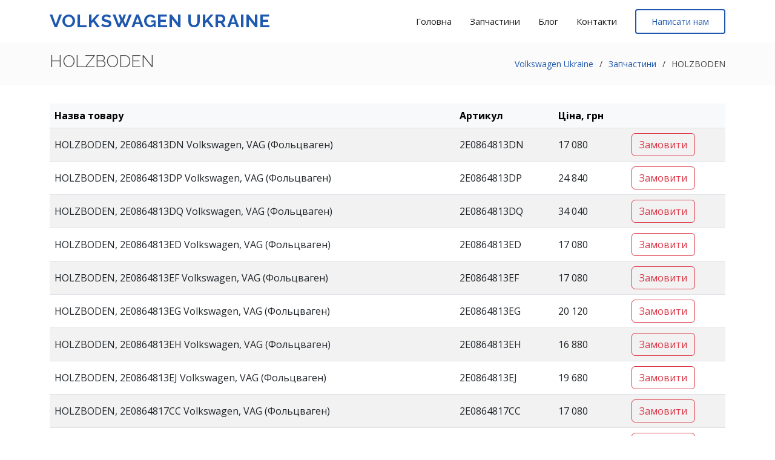

--- FILE ---
content_type: text/html; charset=UTF-8
request_url: https://volkswagen-ukraine.com.ua/holzboden
body_size: 4876
content:
<!DOCTYPE html><html lang="ua"><head> <head><base href="https://volkswagen-ukraine.com.ua/" /><meta charset="utf-8"><meta content="width=device-width, initial-scale=1.0" name="viewport"><title>Купити HOLZBODEN Volkswagen за ціною від 16 880 грн в наявності - volkswagen-ukraine.com.ua</title><meta name="description" content="Тут ви знайдете HOLZBODEN Volkswagen за приємно низькими цінами! В наявності товарів: 21 від 16 880 грн до 34 520 грн! Заходьте та вибирайте HOLZBODEN Volkswagen на сайті volkswagen-ukraine.com.ua" /><meta name="keywords" content="HOLZBODEN Volkswagen" /><link href="/tpl/img/fav/favicon.ico" rel="icon"><link rel="apple-touch-icon" sizes="180x180" href="/tpl/img/fav/apple-touch-icon.png"><link rel="icon" type="image/png" sizes="32x32" href="/tpl/img/fav/favicon-32x32.png"><link rel="icon" type="image/png" sizes="16x16" href="/tpl/img/fav/favicon-16x16.png"><link href="https://fonts.googleapis.com/css?family=Open+Sans:300,300i,400,400i,600,600i,700,700i|Raleway:300,300i,400,400i,500,500i,600,600i,700,700i|Poppins:300,300i,400,400i,500,500i,600,600i,700,700i" rel="stylesheet"><link href="/tpl/vendor/animate.css/animate.min.css" rel="stylesheet"><link href="/tpl/vendor/bootstrap/css/bootstrap.min.css" rel="stylesheet"><link href="/tpl/vendor/bootstrap-icons/bootstrap-icons.css" rel="stylesheet"><link href="/tpl/vendor/boxicons/css/boxicons.min.css" rel="stylesheet"><link href="/tpl/vendor/glightbox/css/glightbox.min.css" rel="stylesheet"><link href="/tpl/vendor/swiper/swiper-bundle.min.css" rel="stylesheet"><link href="/tpl/css/style.css?v=5" rel="stylesheet"><link rel="stylesheet" href="/assets/components/minishop2/css/web/default.css?v=14f1a1db65" type="text/css" /><script type="text/javascript">miniShop2Config = {"cssUrl":"\/assets\/components\/minishop2\/css\/web\/","jsUrl":"\/assets\/components\/minishop2\/js\/web\/","actionUrl":"\/assets\/components\/minishop2\/action.php","ctx":"web","close_all_message":"close all","price_format":[2,"."," "],"price_format_no_zeros":true,"weight_format":[3,"."," "],"weight_format_no_zeros":true};</script><link rel="stylesheet" href="/assets/components/ajaxform/css/default.css" type="text/css" /></head></head><body><header id="header" class="d-flex align-items-center"><div class="container d-flex align-items-center"><h1 class="logo me-auto"><a href="https://volkswagen-ukraine.com.ua/">Volkswagen Ukraine</a></h1><nav id="navbar" class="navbar"><ul><li><a class="nav-link scrollto" href="/">Головна</a></li><li><a class="nav-link scrollto" href="zapchastini">Запчастини</a></li><li><a class="nav-link scrollto" href="blog">Блог</a></li><li><a class="nav-link scrollto" href="kontaktyi">Контакти</a></li><li><a class="getstarted scrollto" href="kontaktyi">Написати нам</a></li></ul><i class="bi bi-list mobile-nav-toggle"></i></nav></div></header><main id="main"> <section class="breadcrumbs"><div class="container"><div class="d-flex justify-content-between align-items-center"><h2>HOLZBODEN</h2><ol itemscope itemtype="https://schema.org/BreadcrumbList"><li itemprop="itemListElement" itemscope itemtype="https://schema.org/ListItem"><a rel="Volkswagen Ukraine" itemprop="item" href=https://volkswagen-ukraine.com.ua/><span itemprop="name">Volkswagen Ukraine</span></a><meta itemprop="position" content="1" /></li><li itemprop="itemListElement" itemscope itemtype="https://schema.org/ListItem"><a rel="Запчастини" itemprop="item" href="zapchastini"><span itemprop="name">Запчастини</span></a><meta itemprop="position" content="2" /></li><li itemprop="itemListElement" itemscope itemtype="https://schema.org/ListItem"><span itemprop="name">HOLZBODEN</span><meta itemprop="position" content="3" /></li></ol></div></div></section> <section class="inner-page"> <div class="container"> <div class="table-responsive"> <table class="table table-striped"> <thead> <tr class="table-light"> <th style="width:60%;">Назва&nbsp;товару</th> <th>Артикул</th>  <th>Ціна,&nbsp;грн</th> <th></th> </tr> </thead> <tbody> <tr><td>HOLZBODEN, 2E0864813DN Volkswagen, VAG (Фольцваген)</td><td>2E0864813DN</td><td>17 080</td><td><div class="btn-wrap"><a href="#" class="btn-buy btn btn-outline-danger" data-plan="HOLZBODEN, 2E0864813DN Volkswagen, VAG (Фольцваген), Артикул: 2E0864813DN, Ціна: 17 080 грн" data-bs-toggle="modal" data-bs-target="#staticBackdrop">Замовити</a></div></td></tr><tr><td>HOLZBODEN, 2E0864813DP Volkswagen, VAG (Фольцваген)</td><td>2E0864813DP</td><td>24 840</td><td><div class="btn-wrap"><a href="#" class="btn-buy btn btn-outline-danger" data-plan="HOLZBODEN, 2E0864813DP Volkswagen, VAG (Фольцваген), Артикул: 2E0864813DP, Ціна: 24 840 грн" data-bs-toggle="modal" data-bs-target="#staticBackdrop">Замовити</a></div></td></tr><tr><td>HOLZBODEN, 2E0864813DQ Volkswagen, VAG (Фольцваген)</td><td>2E0864813DQ</td><td>34 040</td><td><div class="btn-wrap"><a href="#" class="btn-buy btn btn-outline-danger" data-plan="HOLZBODEN, 2E0864813DQ Volkswagen, VAG (Фольцваген), Артикул: 2E0864813DQ, Ціна: 34 040 грн" data-bs-toggle="modal" data-bs-target="#staticBackdrop">Замовити</a></div></td></tr><tr><td>HOLZBODEN, 2E0864813ED Volkswagen, VAG (Фольцваген)</td><td>2E0864813ED</td><td>17 080</td><td><div class="btn-wrap"><a href="#" class="btn-buy btn btn-outline-danger" data-plan="HOLZBODEN, 2E0864813ED Volkswagen, VAG (Фольцваген), Артикул: 2E0864813ED, Ціна: 17 080 грн" data-bs-toggle="modal" data-bs-target="#staticBackdrop">Замовити</a></div></td></tr><tr><td>HOLZBODEN, 2E0864813EF Volkswagen, VAG (Фольцваген)</td><td>2E0864813EF</td><td>17 080</td><td><div class="btn-wrap"><a href="#" class="btn-buy btn btn-outline-danger" data-plan="HOLZBODEN, 2E0864813EF Volkswagen, VAG (Фольцваген), Артикул: 2E0864813EF, Ціна: 17 080 грн" data-bs-toggle="modal" data-bs-target="#staticBackdrop">Замовити</a></div></td></tr><tr><td>HOLZBODEN, 2E0864813EG Volkswagen, VAG (Фольцваген)</td><td>2E0864813EG</td><td>20 120</td><td><div class="btn-wrap"><a href="#" class="btn-buy btn btn-outline-danger" data-plan="HOLZBODEN, 2E0864813EG Volkswagen, VAG (Фольцваген), Артикул: 2E0864813EG, Ціна: 20 120 грн" data-bs-toggle="modal" data-bs-target="#staticBackdrop">Замовити</a></div></td></tr><tr><td>HOLZBODEN, 2E0864813EH Volkswagen, VAG (Фольцваген)</td><td>2E0864813EH</td><td>16 880</td><td><div class="btn-wrap"><a href="#" class="btn-buy btn btn-outline-danger" data-plan="HOLZBODEN, 2E0864813EH Volkswagen, VAG (Фольцваген), Артикул: 2E0864813EH, Ціна: 16 880 грн" data-bs-toggle="modal" data-bs-target="#staticBackdrop">Замовити</a></div></td></tr><tr><td>HOLZBODEN, 2E0864813EJ Volkswagen, VAG (Фольцваген)</td><td>2E0864813EJ</td><td>19 680</td><td><div class="btn-wrap"><a href="#" class="btn-buy btn btn-outline-danger" data-plan="HOLZBODEN, 2E0864813EJ Volkswagen, VAG (Фольцваген), Артикул: 2E0864813EJ, Ціна: 19 680 грн" data-bs-toggle="modal" data-bs-target="#staticBackdrop">Замовити</a></div></td></tr><tr><td>HOLZBODEN, 2E0864817CC Volkswagen, VAG (Фольцваген)</td><td>2E0864817CC</td><td>17 080</td><td><div class="btn-wrap"><a href="#" class="btn-buy btn btn-outline-danger" data-plan="HOLZBODEN, 2E0864817CC Volkswagen, VAG (Фольцваген), Артикул: 2E0864817CC, Ціна: 17 080 грн" data-bs-toggle="modal" data-bs-target="#staticBackdrop">Замовити</a></div></td></tr><tr><td>HOLZBODEN, 2E0864817CE Volkswagen, VAG (Фольцваген)</td><td>2E0864817CE</td><td>24 840</td><td><div class="btn-wrap"><a href="#" class="btn-buy btn btn-outline-danger" data-plan="HOLZBODEN, 2E0864817CE Volkswagen, VAG (Фольцваген), Артикул: 2E0864817CE, Ціна: 24 840 грн" data-bs-toggle="modal" data-bs-target="#staticBackdrop">Замовити</a></div></td></tr><tr><td>HOLZBODEN, 2E0864817CG Volkswagen, VAG (Фольцваген)</td><td>2E0864817CG</td><td>24 840</td><td><div class="btn-wrap"><a href="#" class="btn-buy btn btn-outline-danger" data-plan="HOLZBODEN, 2E0864817CG Volkswagen, VAG (Фольцваген), Артикул: 2E0864817CG, Ціна: 24 840 грн" data-bs-toggle="modal" data-bs-target="#staticBackdrop">Замовити</a></div></td></tr><tr><td>HOLZBODEN, 2E0864817CH Volkswagen, VAG (Фольцваген)</td><td>2E0864817CH</td><td>24 840</td><td><div class="btn-wrap"><a href="#" class="btn-buy btn btn-outline-danger" data-plan="HOLZBODEN, 2E0864817CH Volkswagen, VAG (Фольцваген), Артикул: 2E0864817CH, Ціна: 24 840 грн" data-bs-toggle="modal" data-bs-target="#staticBackdrop">Замовити</a></div></td></tr><tr><td>HOLZBODEN, 2E0864817CJ Volkswagen, VAG (Фольцваген)</td><td>2E0864817CJ</td><td>34 040</td><td><div class="btn-wrap"><a href="#" class="btn-buy btn btn-outline-danger" data-plan="HOLZBODEN, 2E0864817CJ Volkswagen, VAG (Фольцваген), Артикул: 2E0864817CJ, Ціна: 34 040 грн" data-bs-toggle="modal" data-bs-target="#staticBackdrop">Замовити</a></div></td></tr><tr><td>HOLZBODEN, 2E0864817CN Volkswagen, VAG (Фольцваген)</td><td>2E0864817CN</td><td>17 080</td><td><div class="btn-wrap"><a href="#" class="btn-buy btn btn-outline-danger" data-plan="HOLZBODEN, 2E0864817CN Volkswagen, VAG (Фольцваген), Артикул: 2E0864817CN, Ціна: 17 080 грн" data-bs-toggle="modal" data-bs-target="#staticBackdrop">Замовити</a></div></td></tr><tr><td>HOLZBODEN, 2E0864817CP Volkswagen, VAG (Фольцваген)</td><td>2E0864817CP</td><td>24 840</td><td><div class="btn-wrap"><a href="#" class="btn-buy btn btn-outline-danger" data-plan="HOLZBODEN, 2E0864817CP Volkswagen, VAG (Фольцваген), Артикул: 2E0864817CP, Ціна: 24 840 грн" data-bs-toggle="modal" data-bs-target="#staticBackdrop">Замовити</a></div></td></tr><tr><td>HOLZBODEN, 2E0864817CQ Volkswagen, VAG (Фольцваген)</td><td>2E0864817CQ</td><td>17 400</td><td><div class="btn-wrap"><a href="#" class="btn-buy btn btn-outline-danger" data-plan="HOLZBODEN, 2E0864817CQ Volkswagen, VAG (Фольцваген), Артикул: 2E0864817CQ, Ціна: 17 400 грн" data-bs-toggle="modal" data-bs-target="#staticBackdrop">Замовити</a></div></td></tr><tr><td>HOLZBODEN, 2E0864817CR Volkswagen, VAG (Фольцваген)</td><td>2E0864817CR</td><td>24 840</td><td><div class="btn-wrap"><a href="#" class="btn-buy btn btn-outline-danger" data-plan="HOLZBODEN, 2E0864817CR Volkswagen, VAG (Фольцваген), Артикул: 2E0864817CR, Ціна: 24 840 грн" data-bs-toggle="modal" data-bs-target="#staticBackdrop">Замовити</a></div></td></tr><tr><td>HOLZBODEN, 2E0864817CT Volkswagen, VAG (Фольцваген)</td><td>2E0864817CT</td><td>24 840</td><td><div class="btn-wrap"><a href="#" class="btn-buy btn btn-outline-danger" data-plan="HOLZBODEN, 2E0864817CT Volkswagen, VAG (Фольцваген), Артикул: 2E0864817CT, Ціна: 24 840 грн" data-bs-toggle="modal" data-bs-target="#staticBackdrop">Замовити</a></div></td></tr><tr><td>HOLZBODEN, 2E0864817DA Volkswagen, VAG (Фольцваген)</td><td>2E0864817DA</td><td>34 520</td><td><div class="btn-wrap"><a href="#" class="btn-buy btn btn-outline-danger" data-plan="HOLZBODEN, 2E0864817DA Volkswagen, VAG (Фольцваген), Артикул: 2E0864817DA, Ціна: 34 520 грн" data-bs-toggle="modal" data-bs-target="#staticBackdrop">Замовити</a></div></td></tr><tr><td>HOLZBODEN, 2E1864813FK Volkswagen, VAG (Фольцваген)</td><td>2E1864813FK</td><td>17 080</td><td><div class="btn-wrap"><a href="#" class="btn-buy btn btn-outline-danger" data-plan="HOLZBODEN, 2E1864813FK Volkswagen, VAG (Фольцваген), Артикул: 2E1864813FK, Ціна: 17 080 грн" data-bs-toggle="modal" data-bs-target="#staticBackdrop">Замовити</a></div></td></tr><tr><td>HOLZBODEN, 2E1864817FB Volkswagen, VAG (Фольцваген)</td><td>2E1864817FB</td><td>34 040</td><td><div class="btn-wrap"><a href="#" class="btn-buy btn btn-outline-danger" data-plan="HOLZBODEN, 2E1864817FB Volkswagen, VAG (Фольцваген), Артикул: 2E1864817FB, Ціна: 34 040 грн" data-bs-toggle="modal" data-bs-target="#staticBackdrop">Замовити</a></div></td></tr> </tbody> </table> </div> </div> </section>  <section id="featured-services" class="featured-services section-bg"> <div class="container"> <div class="section-title"> <h2>Інші види запчастин</h2> </div> <div class="row no-gutters"> <div class="col-lg-3 col-md-6"><div class="icon-box"><h4 class="title"><a href="lagerclip">LAGERCLIP</a></h4></div></div><div class="col-lg-3 col-md-6"><div class="icon-box"><h4 class="title"><a href="duese">Duese</a></h4></div></div><div class="col-lg-3 col-md-6"><div class="icon-box"><h4 class="title"><a href="federlager">FEDERLAGER</a></h4></div></div><div class="col-lg-3 col-md-6"><div class="icon-box"><h4 class="title"><a href="synchronko">SYNCHRONKO</a></h4></div></div><div class="col-lg-3 col-md-6"><div class="icon-box"><h4 class="title"><a href="ablagefach">ABLAGEFACH</a></h4></div></div><div class="col-lg-3 col-md-6"><div class="icon-box"><h4 class="title"><a href="laserfolie">LASERFOLIE</a></h4></div></div><div class="col-lg-3 col-md-6"><div class="icon-box"><h4 class="title"><a href="attrappe">ATTRAPPE</a></h4></div></div><div class="col-lg-3 col-md-6"><div class="icon-box"><h4 class="title"><a href="autohold">AutoHold</a></h4></div></div><div class="col-lg-3 col-md-6"><div class="icon-box"><h4 class="title"><a href="spritzdues">SPRITZDUES</a></h4></div></div><div class="col-lg-3 col-md-6"><div class="icon-box"><h4 class="title"><a href="pl-stangen">PL STANGEN</a></h4></div></div><div class="col-lg-3 col-md-6"><div class="icon-box"><h4 class="title"><a href="windschott">WINDSCHOTT</a></h4></div></div><div class="col-lg-3 col-md-6"><div class="icon-box"><h4 class="title"><a href="teller">TELLER</a></h4></div></div><div class="col-lg-3 col-md-6"><div class="icon-box"><h4 class="title"><a href="vorrichtu">Vorrichtu.</a></h4></div></div><div class="col-lg-3 col-md-6"><div class="icon-box"><h4 class="title"><a href="kurbel">KURBEL</a></h4></div></div><div class="col-lg-3 col-md-6"><div class="icon-box"><h4 class="title"><a href="skihuelle">SKIHUELLE</a></h4></div></div><div class="col-lg-3 col-md-6"><div class="icon-box"><h4 class="title"><a href="rastsegm">RASTSEGM.</a></h4></div></div><div class="col-lg-3 col-md-6"><div class="icon-box"><h4 class="title"><a href="lenkrad">LENKRAD</a></h4></div></div><div class="col-lg-3 col-md-6"><div class="icon-box"><h4 class="title"><a href="fussmatten">FUSSMATTEN</a></h4></div></div><div class="col-lg-3 col-md-6"><div class="icon-box"><h4 class="title"><a href="koppstange">KOPPSTANGE</a></h4></div></div><div class="col-lg-3 col-md-6"><div class="icon-box"><h4 class="title"><a href="brenneinsz">BRENNEINSZ</a></h4></div></div><div class="col-lg-3 col-md-6"><div class="icon-box"><h4 class="title"><a href="federkern">FEDERKERN</a></h4></div></div><div class="col-lg-3 col-md-6"><div class="icon-box"><h4 class="title"><a href="luefterset">LUEFTERSET</a></h4></div></div><div class="col-lg-3 col-md-6"><div class="icon-box"><h4 class="title"><a href="kolben">KOLBEN</a></h4></div></div><div class="col-lg-3 col-md-6"><div class="icon-box"><h4 class="title"><a href="sitzquertr">SITZQUERTR</a></h4></div></div><div class="col-lg-3 col-md-6"><div class="icon-box"><h4 class="title"><a href="waermblech">WAERMBLECH</a></h4></div></div><div class="col-lg-3 col-md-6"><div class="icon-box"><h4 class="title"><a href="schiebemec">SCHIEBEMEC</a></h4></div></div><div class="col-lg-3 col-md-6"><div class="icon-box"><h4 class="title"><a href="flansch">FLANSCH</a></h4></div></div><div class="col-lg-3 col-md-6"><div class="icon-box"><h4 class="title"><a href="radwelle">RADWELLE</a></h4></div></div><div class="col-lg-3 col-md-6"><div class="icon-box"><h4 class="title"><a href="mont.teile">MONT.TEILE</a></h4></div></div><div class="col-lg-3 col-md-6"><div class="icon-box"><h4 class="title"><a href="lueftkastn">LUEFTKASTN</a></h4></div></div><div class="col-lg-3 col-md-6"><div class="icon-box"><h4 class="title"><a href="schrauben">Schrauben</a></h4></div></div><div class="col-lg-3 col-md-6"><div class="icon-box"><h4 class="title"><a href="staublech">STAUBLECH</a></h4></div></div><div class="col-lg-3 col-md-6"><div class="icon-box"><h4 class="title"><a href="rueckwand">RUECKWAND</a></h4></div></div><div class="col-lg-3 col-md-6"><div class="icon-box"><h4 class="title"><a href="zuendverte">ZUENDVERTE</a></h4></div></div><div class="col-lg-3 col-md-6"><div class="icon-box"><h4 class="title"><a href="hubzylindr">Hubzylindr</a></h4></div></div><div class="col-lg-3 col-md-6"><div class="icon-box"><h4 class="title"><a href="bedieneinh">Bedieneinh</a></h4></div></div><div class="col-lg-3 col-md-6"><div class="icon-box"><h4 class="title"><a href="cdwechslr">CDWECHSLR</a></h4></div></div><div class="col-lg-3 col-md-6"><div class="icon-box"><h4 class="title"><a href="sim-karte">SIM KARTE</a></h4></div></div><div class="col-lg-3 col-md-6"><div class="icon-box"><h4 class="title"><a href="schutzhuel">SCHUTZHUEL</a></h4></div></div><div class="col-lg-3 col-md-6"><div class="icon-box"><h4 class="title"><a href="bremslicht">Bremslicht</a></h4></div></div><div class="col-lg-3 col-md-6"><div class="icon-box"><h4 class="title"><a href="nabe">NABE</a></h4></div></div><div class="col-lg-3 col-md-6"><div class="icon-box"><h4 class="title"><a href="blattfeder">BLATTFEDER</a></h4></div></div><div class="col-lg-3 col-md-6"><div class="icon-box"><h4 class="title"><a href="saeule-a">SAEULE A</a></h4></div></div><div class="col-lg-3 col-md-6"><div class="icon-box"><h4 class="title"><a href="ringe">RINGE</a></h4></div></div><div class="col-lg-3 col-md-6"><div class="icon-box"><h4 class="title"><a href="filterelem">FILTERELEM</a></h4></div></div><div class="col-lg-3 col-md-6"><div class="icon-box"><h4 class="title"><a href="geblaese">GEBLAESE</a></h4></div></div><div class="col-lg-3 col-md-6"><div class="icon-box"><h4 class="title"><a href="nockenwell">NOCKENWELL</a></h4></div></div><div class="col-lg-3 col-md-6"><div class="icon-box"><h4 class="title"><a href="druckplatt">DRUCKPLATT</a></h4></div></div><div class="col-lg-3 col-md-6"><div class="icon-box"><h4 class="title"><a href="startansch">STARTANSCH</a></h4></div></div><div class="col-lg-3 col-md-6"><div class="icon-box"><h4 class="title"><a href="koff.belag">KOFF.BELAG</a></h4></div></div><div class="col-lg-3 col-md-6"><div class="icon-box"><h4 class="title"><a href="kegelrad">KEGELRAD</a></h4></div></div><div class="col-lg-3 col-md-6"><div class="icon-box"><h4 class="title"><a href="kontaktg">KONTAKTG.</a></h4></div></div><div class="col-lg-3 col-md-6"><div class="icon-box"><h4 class="title"><a href="felge">Felge</a></h4></div></div><div class="col-lg-3 col-md-6"><div class="icon-box"><h4 class="title"><a href="ltg.satz">LTG.SATZ</a></h4></div></div><div class="col-lg-3 col-md-6"><div class="icon-box"><h4 class="title"><a href="gehaeuse">GEHAEUSE</a></h4></div></div><div class="col-lg-3 col-md-6"><div class="icon-box"><h4 class="title"><a href="warnsummer">WARNSUMMER</a></h4></div></div><div class="col-lg-3 col-md-6"><div class="icon-box"><h4 class="title"><a href="trennwand">TRENNWAND</a></h4></div></div><div class="col-lg-3 col-md-6"><div class="icon-box"><h4 class="title"><a href="rohrniet">ROHRNIET</a></h4></div></div><div class="col-lg-3 col-md-6"><div class="icon-box"><h4 class="title"><a href="udr.pumpe">UDR.PUMPE</a></h4></div></div><div class="col-lg-3 col-md-6"><div class="icon-box"><h4 class="title"><a href="oelabweise">OELABWEISE</a></h4></div></div><div class="col-lg-3 col-md-6"><div class="icon-box"><h4 class="title"><a href="modul">MODUL</a></h4></div></div><div class="col-lg-3 col-md-6"><div class="icon-box"><h4 class="title"><a href="fuehrbolze">FUEHRBOLZE</a></h4></div></div><div class="col-lg-3 col-md-6"><div class="icon-box"><h4 class="title"><a href="rinne">RINNE</a></h4></div></div><div class="col-lg-3 col-md-6"><div class="icon-box"><h4 class="title"><a href="steuerleit">STEUERLEIT</a></h4></div></div><div class="col-lg-3 col-md-6"><div class="icon-box"><h4 class="title"><a href="seilfuehrg">SEILFUEHRG</a></h4></div></div><div class="col-lg-3 col-md-6"><div class="icon-box"><h4 class="title"><a href="set">Set</a></h4></div></div><div class="col-lg-3 col-md-6"><div class="icon-box"><h4 class="title"><a href="mechatron">MECHATRON.</a></h4></div></div><div class="col-lg-3 col-md-6"><div class="icon-box"><h4 class="title"><a href="zyl.kopf">Zyl.Kopf</a></h4></div></div><div class="col-lg-3 col-md-6"><div class="icon-box"><h4 class="title"><a href="gepae.sich">GEPAE.SICH</a></h4></div></div><div class="col-lg-3 col-md-6"><div class="icon-box"><h4 class="title"><a href="oelwanne">OELWANNE</a></h4></div></div><div class="col-lg-3 col-md-6"><div class="icon-box"><h4 class="title"><a href="usb-buchse">USB BUCHSE</a></h4></div></div><div class="col-lg-3 col-md-6"><div class="icon-box"><h4 class="title"><a href="hinweissch">HINWEISSCH</a></h4></div></div><div class="col-lg-3 col-md-6"><div class="icon-box"><h4 class="title"><a href="hitzeschil">HITZESCHIL</a></h4></div></div><div class="col-lg-3 col-md-6"><div class="icon-box"><h4 class="title"><a href="umluftrohr">UMLUFTROHR</a></h4></div></div><div class="col-lg-3 col-md-6"><div class="icon-box"><h4 class="title"><a href="luftfilter">LUFTFILTER</a></h4></div></div><div class="col-lg-3 col-md-6"><div class="icon-box"><h4 class="title"><a href="kuehler">Kuehler</a></h4></div></div><div class="col-lg-3 col-md-6"><div class="icon-box"><h4 class="title"><a href="flanwelle">FLANWELLE</a></h4></div></div><div class="col-lg-3 col-md-6"><div class="icon-box"><h4 class="title"><a href="koff.boden">KOFF.BODEN</a></h4></div></div><div class="col-lg-3 col-md-6"><div class="icon-box"><h4 class="title"><a href="konsolen">KONSOLEN</a></h4></div></div><div class="col-lg-3 col-md-6"><div class="icon-box"><h4 class="title"><a href="steller">STELLER</a></h4></div></div><div class="col-lg-3 col-md-6"><div class="icon-box"><h4 class="title"><a href="gewebe">GEWEBE</a></h4></div></div><div class="col-lg-3 col-md-6"><div class="icon-box"><h4 class="title"><a href="pleuellage">PLEUELLAGE</a></h4></div></div><div class="col-lg-3 col-md-6"><div class="icon-box"><h4 class="title"><a href="dichtsatz">DICHTSATZ</a></h4></div></div><div class="col-lg-3 col-md-6"><div class="icon-box"><h4 class="title"><a href="verlaengrg">VERLAENGRG</a></h4></div></div><div class="col-lg-3 col-md-6"><div class="icon-box"><h4 class="title"><a href="blende-fue">Blende fue</a></h4></div></div><div class="col-lg-3 col-md-6"><div class="icon-box"><h4 class="title"><a href="verstellel">Verstellel</a></h4></div></div><div class="col-lg-3 col-md-6"><div class="icon-box"><h4 class="title"><a href="kupplungst">KUPPLUNGST</a></h4></div></div><div class="col-lg-3 col-md-6"><div class="icon-box"><h4 class="title"><a href="spurstange">SPURSTANGE</a></h4></div></div><div class="col-lg-3 col-md-6"><div class="icon-box"><h4 class="title"><a href="lag.schale">LAG.SCHALE</a></h4></div></div><div class="col-lg-3 col-md-6"><div class="icon-box"><h4 class="title"><a href="leuchtdiod">LEUCHTDIOD</a></h4></div></div><div class="col-lg-3 col-md-6"><div class="icon-box"><h4 class="title"><a href="bolzen">BOLZEN</a></h4></div></div><div class="col-lg-3 col-md-6"><div class="icon-box"><h4 class="title"><a href="ruestsatz">RUESTSATZ</a></h4></div></div><div class="col-lg-3 col-md-6"><div class="icon-box"><h4 class="title"><a href="entriegelu">ENTRIEGELU</a></h4></div></div><div class="col-lg-3 col-md-6"><div class="icon-box"><h4 class="title"><a href="schaltgera">SCHALTGERA</a></h4></div></div><div class="col-lg-3 col-md-6"><div class="icon-box"><h4 class="title"><a href="glas">GLAS</a></h4></div></div><div class="col-lg-3 col-md-6"><div class="icon-box"><h4 class="title"><a href="sendeeinhe">Sendeeinhe</a></h4></div></div><div class="col-lg-3 col-md-6"><div class="icon-box"><h4 class="title"><a href="handgriff">HANDGRIFF</a></h4></div></div><div class="col-lg-3 col-md-6"><div class="icon-box"><h4 class="title"><a href="drehteller">DREHTELLER</a></h4></div></div><div class="col-lg-3 col-md-6"><div class="icon-box"><h4 class="title"><a href="abtrieb">ABTRIEB</a></h4></div></div><div class="col-lg-3 col-md-6"><div class="icon-box"><h4 class="title"><a href="scheinwerf">Scheinwerf</a></h4></div></div> </div> <div class="section-title"> <h3><a href="zapchastini">Подивитися всі категоріі</a></h3> </div> </div> </section> </main><footer id="footer"><div class="container"><h3>Volkswagen Ukraine, 2025</h3><div class="copyright"></div><div class="credits"></div></div></footer><a href="holzboden#" class="back-to-top d-flex align-items-center justify-content-center"><i class="bi bi-arrow-up-short"></i></a><div class="modal fade" id="staticBackdrop" data-bs-backdrop="static" data-bs-keyboard="false" tabindex="-1" aria-labelledby="staticBackdropLabel" aria-hidden="true"><div class="modal-dialog"><div class="modal-content"><div class="modal-header"><h2 class="modal-title fs-5" id="staticBackdropLabel">Замовити запчастину</h2><button type="button" class="btn-close" data-bs-dismiss="modal" aria-label="Close"></button></div><div class="modal-body"><form action="" method="post" role="form" class="php-email-form ajax_form"><input type="hidden" name="title" value="HOLZBODEN" /><input type="hidden" name="urlproduct" value="https://volkswagen-ukraine.com.ua/holzboden"/><input type="hidden" name="item" value=" " /><div class="form-group mb-3"><input type="text" name="name" value="" class="form-control" id="name" placeholder="Імʼя *"></div><div class="form-group mb-3"><input type="text" name="phone" class="form-control" placeholder="+38(___) ___-____" id="phone-callback"></div><div class="text-center"><button class="service-order-btn btn btn-outline-danger" type="submit">Замовити</button></div><input type="hidden" name="af_action" value="435c569b024d9649ccdf82c061ae18ea" /></form></div></div></div></div><script src="/tpl/js/jquery-3.6.0.min.js"></script><script src="/tpl/js/masked.js"></script><script src="/tpl/vendor/bootstrap/js/bootstrap.bundle.min.js"></script><script src="/tpl/vendor/glightbox/js/glightbox.min.js"></script><script src="/tpl/vendor/isotope-layout/isotope.pkgd.min.js"></script><script src="/tpl/vendor/swiper/swiper-bundle.min.js"></script><script src="/tpl/vendor/php-email-form/validate.js"></script><script src="/tpl/js/main.js?v=6"></script><script src="/assets/components/minishop2/js/web/default.js?v=14f1a1db65"></script><script src="/assets/components/ajaxform/js/default.js"></script><script type="text/javascript">AjaxForm.initialize({"assetsUrl":"\/assets\/components\/ajaxform\/","actionUrl":"\/assets\/components\/ajaxform\/action.php","closeMessage":"close all","formSelector":"form.ajax_form","pageId":188693});</script><script defer src="https://static.cloudflareinsights.com/beacon.min.js/vcd15cbe7772f49c399c6a5babf22c1241717689176015" integrity="sha512-ZpsOmlRQV6y907TI0dKBHq9Md29nnaEIPlkf84rnaERnq6zvWvPUqr2ft8M1aS28oN72PdrCzSjY4U6VaAw1EQ==" data-cf-beacon='{"version":"2024.11.0","token":"9c8bb46d7b9c4afba997117b5a723b8a","r":1,"server_timing":{"name":{"cfCacheStatus":true,"cfEdge":true,"cfExtPri":true,"cfL4":true,"cfOrigin":true,"cfSpeedBrain":true},"location_startswith":null}}' crossorigin="anonymous"></script>
</body></html>